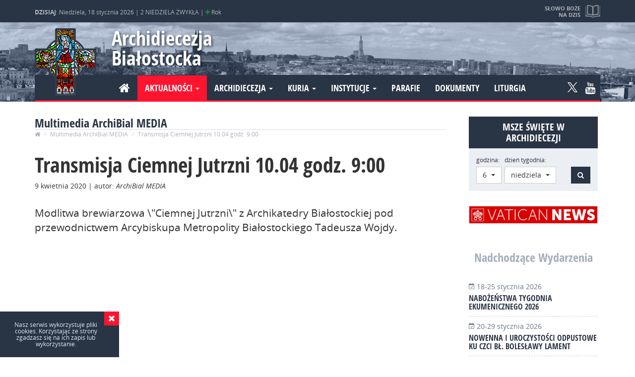

--- FILE ---
content_type: text/html; charset=UTF-8
request_url: https://archibial.pl/multimedia/211-transmisja-ciemnej-jutrzni-1004-godz-900/
body_size: 6275
content:
<!DOCTYPE html>
<html lang="pl">

<head>
    <meta charset="utf-8">
    <!--[if IE]>
			<meta http-equiv="X-UA-Compatible" content="IE=edge,chrome=1">
		<![endif]-->

    <meta name="viewport" content="width=device-width,initial-scale=1">

        <title>Transmisja Ciemnej Jutrzni  10.04 godz. 9:00</title>
    <meta property="og:site_name" content="Transmisja Ciemnej Jutrzni  10.04 godz. 9:00">
    <meta property="og:title" lang="pl" content="Transmisja Ciemnej Jutrzni  10.04 godz. 9:00">
    <meta name="description" lang="pl" content="Modlitwa brewiarzowa \"Ciemnej Jutrzni\" z Archikatedry Białostockiej pod przewodnictwem Arcybiskupa Metropolity Białostockiego Tadeusza Wojdy.​​">
    <meta property="og:description" lang="pl" content="Modlitwa brewiarzowa \"Ciemnej Jutrzni\" z Archikatedry Białostockiej pod przewodnictwem Arcybiskupa Metropolity Białostockiego Tadeusza Wojdy.​​">

        <link rel="image_src" href="https://archibial.pl/content/miniatura.jpg">
    <meta property="og:image" content="https://archibial.pl/content/miniatura.jpg">
    
    <link rel="shortcut icon" href="favicon.ico" type="image/x-icon">
    <link rel="icon" href="favicon.ico" type="image/x-icon">


    <meta name="keywords" content="">
    <meta property="og:type" content="website">
    <meta property="og:url" content="https://archibial.pl/multimedia/211-transmisja-ciemnej-jutrzni-1004-godz-900/">

    <meta name="author" content="N4K">
    <meta name="robots" content="index, follow">
    <meta name="googlebot" content="index, follow">

    
    <meta property="og:locale" content="pl_PL">

        <script type="text/javascript" src="js/jquery-2.1.4.min.js"></script>



        <link rel="stylesheet" href="css/bootstrap.css">
    <script src="js/bootstrap.min.js"></script>

    <link rel="stylesheet" href="css/font-awesome.min.css">


    
    <script src="js/jquery.lazyload.js"></script>

    <link rel="stylesheet" href="css/owl.carousel.css">
    <script src="js/owl.carousel.min.js"></script>


    <link type="text/css" rel="stylesheet" href="css/lightgallery.min.css" />
    <script src="js/lightgallery-all.min.js"></script>
        <script src="https://cdnjs.cloudflare.com/ajax/libs/jquery-mousewheel/3.1.13/jquery.mousewheel.min.js"></script>
    
    <script src="js/jquery.fitvids.js"></script>

    <script type="text/javascript" src="js/bootstrap-select.min.js"></script>
    <link rel="stylesheet" type="text/css" href="css/bootstrap-select.css">


    <link rel="stylesheet" href="css/main.css?mtime=1698994713">

    <script src="js/modernizr-2.8.3-respond-1.4.2.min.js"></script>



    <script>
        (function(i, s, o, g, r, a, m) {
            i['GoogleAnalyticsObject'] = r;
            i[r] = i[r] || function() {
                (i[r].q = i[r].q || []).push(arguments)
            }, i[r].l = 1 * new Date();
            a = s.createElement(o),
                m = s.getElementsByTagName(o)[0];
            a.async = 1;
            a.src = g;
            m.parentNode.insertBefore(a, m)
        })(window, document, 'script', 'https://www.google-analytics.com/analytics.js', 'ga');

        ga('create', 'UA-7802710-1', 'auto');
        ga('send', 'pageview');

    </script>

    </head>

<body class="multimedia" data-spy="scroll" data-target="#nav">
	
	<div id="preloader">
		<div id="status"><img src="img/load.gif"></div>
	</div>



	


	<div id="top">
		<div class="container">
			<div class="info">
				<div>
					<strong>DZISIAJ</strong>:
					Niedziela, 18 stycznia 2026 |
					2 NIEDZIELA ZWYKŁA | <span class="fa fa-plus kolor_Z" data-toggle="tooltip"
						data-placement="bottom" title="kolor liturgiczny: zielony"></span> Rok
									</div>
			</div>

			<a href="https://archibial.pl/czytania/" class="slowo" data-toggle="tooltip" data-placement="bottom"
				title="Zobacz pełną treść czytań i&nbsp;medytacji">
				<strong>Słowo Boże na dziś</strong>
				<small>
					Iz 49,3.5-6; Ps 40(39),2ab i 4ab.7-8a-10; 1 Kor 1,1-3; J 1,29-34				</small>
			</a>

		</div>
	</div>

	<header id="header" role="banner">

		<div class="container">
			<h1><a class="logo" href="https://archibial.pl/">Archidiecezja Białostocka</a></h1>


			
			




			<nav class="navbar">
				<div class="navbar-header">
					<button type="button" class="navbar-toggle collapsed" data-toggle="collapse"
						data-target="#nawigacja" aria-expanded="false">
						<span class="sr-only">Nawigacja</span>
						<i class="fa fa-bars" aria-hidden="true"></i>
					</button>
				</div>

				<div class="collapse navbar-collapse" id="nawigacja">

					<ul class="nav navbar-nav navbar-left">

						<li ><a href="https://archibial.pl/"><i class="fa fa-home"></i></a></li>
						<li class="dropdown active">
							<a href="#" class="dropdown-toggle" data-toggle="dropdown" role="button"
								aria-haspopup="true" aria-expanded="false">Aktualności <span class="caret"></span></a>
							<ul class="dropdown-menu">
								<li ><a
										href="https://archibial.pl/wiadomosci/">Wiadomości</a></li>
								<li ><a
										href="https://archibial.pl/wydarzenia/">Wydarzenia</a></li>
								<li ><a
										href="https://archibial.pl/ogloszenia/">Ogłoszenia</a></li>
								<li ><a
										href="https://archibial.pl/nekrologi/">Nekrologi</a></li>
								<li ><a
										href="https://archibial.pl/galeria-zdjec/">Galeria zdjeć</a></li>
								<li class="active"><a
										href="https://archibial.pl/multimedia/">Multimedia</a></li>
							</ul>
						</li>

						<li class="dropdown ">
							<a href="#" class="dropdown-toggle" data-toggle="dropdown" role="button"
								aria-haspopup="true" aria-expanded="false">Archidiecezja <span class="caret"></span></a>
							<ul class="dropdown-menu">
								<li ><a
										href="https://archibial.pl/informacje/">Informacje</a></li>
								<li ><a
										href="https://archibial.pl/historia/">Historia</a></li>
								<li ><a
										href="https://archibial.pl/patronowie/">Patronowie</a></li>
								<li ><a
										href="https://archibial.pl/biskupi/">Biskupi</a></li>
								<li ><a
										href="https://archibial.pl/duchowienstwo/">Duchowieństwo</a></li>
								<li ><a
										href="https://archibial.pl/dostojnicy-papiescy/">Dostojnicy papiescy</a></li>
								<li ><a
										href="https://archibial.pl/kapituly/">Kapituły</a></li>
								<li ><a
										href="https://archibial.pl/zgromadzenia-zakonne/">Zycie konsekrowane</a></li>
								<li ><a
										href="https://archibial.pl/dekanaty/">Dekanaty</a></li>
								<li ><a
										href="https://archibial.pl/sanktuaria/">Sanktuaria</a></li>
								<li ><a
										href="https://archibial.pl/www/">Strony www</a></li>
							</ul>
						</li>

						<li class="dropdown ">
							<a href="#" class="dropdown-toggle" data-toggle="dropdown" role="button"
								aria-haspopup="true" aria-expanded="false">Kuria <span class="caret"></span></a>
							<ul class="dropdown-menu">
								<li ><a
										href="https://archibial.pl/kuria/kancelaria/">Kancelaria</a></li>
								<li ><a
										href="https://archibial.pl/kuria/sad-metropolitalny/">Sąd Metropolitalny</a>
								</li>
								<li ><a
										href="https://archibial.pl/kuria/wydzial-duszpasterstwa/">Wydział
										Duszpasterstwa</a></li>
								<li ><a
										href="https://archibial.pl/kuria/wydzial-ekonomiczny/">Wydział Ekonomiczny</a>
								</li>
								<li ><a
										href="https://archibial.pl/kuria/wydzial-katechetyczny/">Wydział
										Katechetyczny</a></li>
								<li ><a
										href="https://archibial.pl/kuria/wydzial-duszpasterstwa-rodzin/">Wydział
										Duszpasterstwa Rodzin</a></li>
								<li ><a
										href="https://archibial.pl/kuria/centrum-informacji/">Centrum Informacji</a>
								</li>
								<li ><a
										href="https://archibial.pl/biuro-prasowe/">Biuro Prasowe</a></li>
								<li ><a
										href="https://archibial.pl/kuria/delegat-ds-ochrony-dzieci-i-mlodziezy/">Delegat
										ds. ochrony dzieci i młodzieży</a></li>
								<li ><a
										href="https://archibial.pl/kuria/prewencja/">Prewencja – standardy ochrony nieletnich</a></li>

							</ul>
						</li>



						<li class="dropdown ">
							<a href="#" class="dropdown-toggle" data-toggle="dropdown" role="button"
								aria-haspopup="true" aria-expanded="false">Instytucje <span class="caret"></span></a>
							<ul class="dropdown-menu">

								<li ><a
										href="https://archibial.pl/instytucje/seminarium-duchowne/">Seminarium
										Duchowne</a></li>
								<li ><a
										href="https://archibial.pl/instytucje/instytut-teologiczny/">Instytut
										Teologiczny</a></li>
								<li ><a
										href="https://archibial.pl/instytucje/caritas/">Caritas</a></li>
								<li ><a
										href="https://archibial.pl/instytucje/oswiata-i-wychowanie/">Oświata i
										Wychowanie</a></li>
								<li ><a
										href="https://archibial.pl/instytucje/archiwum-i-muzeum-archidiecezjalne/">Archiwum
										i Muzeum Archidiecezjalne</a></li>
								<li >
									<a href="https://archibial.pl/instytucje/centrum-wystawienniczo-konferencyjne/">Centrum
										Wystawienniczo-Konferencyjne</a>
								</li>
								<li ><a
										href="https://archibial.pl/instytucje/zhpu-dynamis/">ZHPU Dynamis</a></li>
								<li ><a
										href="https://archibial.pl/instytucje/dom-ksiezy-emerytow/">Dom Księży
										Emerytów</a></li>
								<li ><a
										href="https://archibial.pl/instytucje/dom-rekolekcyjny-w-bogdankach/">Dom
										Rekolekcyjny w Bogdankach</a></li>

							</ul>
						</li>



						<li ><a
								href="https://archibial.pl/parafie/">Parafie</a></li>
						<li ><a
								href="https://archibial.pl/dokumenty/">Dokumenty</a></li>
						<li ><a
								href="https://archibial.pl/liturgia/">Liturgia</a></li>

					</ul>
					<ul class="nav navbar-nav navbar-right social_media">
						<li><a class="ico-tw" rel="nofollow"  href="https://twitter.com/BialArchi?s=09" >
						<svg id="svg-image" width="20" height="auto" viewBox="0 0 1200 1227" xmlns="http://www.w3.org/2000/svg">
						<path
							d="M714.163 519.284L1160.89 0H1055.03L667.137 450.887L357.328 0H0L468.492 681.821L0 1226.37H105.866L515.491 750.218L842.672 1226.37H1200L714.137 519.284H714.163ZM569.165 687.828L521.697 619.934L144.011 79.6944H306.615L611.412 515.685L658.88 583.579L1055.08 1150.3H892.476L569.165 687.854V687.828Z" />
						</svg>
						</a></li><li><a class="fa fa-youtube" href="https://www.youtube.com/channel/UCUXkwRCANTJaV3a4s0xa76w" rel="nofollow"></a></li>					</ul>


				</div>
			</nav>
		</div>


	</header>

<main id="main" class="container">

    
      
     

          <section id="page" class="content">
			<header class="section_head">
            	<h2>Multimedia ArchiBial MEDIA</h2>
                <ol class="breadcrumb">
                  <li><a href="https://archibial.pl/"><i class="fa fa-home" aria-hidden="true"></i></a></li>
                  <li><a href="https://archibial.pl/multimedia/">Multimedia ArchiBial MEDIA</a></li>
                  <li class="active">Transmisja Ciemnej Jutrzni  10.04 godz. 9:00</li>
                </ol>
            </header>   
            
              
              
                
                <article id="content" class="news" role="article">
                
                    <header class="news_header">
                        <h1 rel="bookmark" class="news_title" title="Transmisja Ciemnej Jutrzni  10.04 godz. 9:00">Transmisja Ciemnej Jutrzni  10.04 godz. 9:00</h1>
            
                        <p class="meta-info">
                            <time datetime="2020-04-09T20:24:00+02:00" itemprop="datePublished">
                                <span>9 kwietnia 2020</span>
                            </time>
                            | autor: <em rel="author">ArchiBial MEDIA</em>                         </p>
                    </header>
                    
 					<p class="lead">Modlitwa brewiarzowa \"Ciemnej Jutrzni\" z Archikatedry Białostockiej pod przewodnictwem Arcybiskupa Metropolity Białostockiego Tadeusza Wojdy.​​</p>  

                    <div itemprop="articleBody" class="articleBody">
                                            </div>
                                            <div class="video">
                        	
                            <iframe width="854" height="480"  src="https://www.youtube.com/embed/qpDPWSHnkqE" frameborder="0" allowfullscreen></iframe>  
                        </div>
                    
                </article>    
			            </section>
                    
            <div id="sidebar">
                
<div id="holy_mass_search">

	<h2>Msze Święte w Archidiecezji</h2>
  
  <button value="szukaj" name="szukaj" type="submit" id="btn_mass_search_view" class="btn btn-default"><i class="fa fa-bell-o" aria-hidden="true"></i></button>

  <form class="form-inline" action="https://archibial.pl/msze-sw/" method="POST">
      <div class="form-group">
          <label for="godzina">godzina:</label>
          <select class="form-control selectpicker" name="godzina">
          <option value="6">6</option><option value="7">7</option><option value="8">8</option><option value="9">9</option><option value="10">10</option><option value="11">11</option><option value="12">12</option><option value="13">13</option><option value="14">14</option><option value="15">15</option><option value="16">16</option><option value="17">17</option><option value="18">18</option><option value="19">19</option><option value="20">20</option>                            
          </select>
      </div>
      <div class="form-group">
          <label for="godzina">dzień tygodnia:</label>
          <select class="form-control selectpicker" name="dt">  
                  <option value="1" selected>niedziela</option>
                                    <option value="3" >powszedni</option>
              </select>
      </div>                                                      
      <button value="szukaj" name="szukaj" type="submit" id="btn_mass_search" class="btn btn-default"><span class="sr-only">Szukaj</span><i class="fa fa-search" aria-hidden="true"></i>
</button>
  </form>
  <script type="text/javascript">
    $('.selectpicker').selectpicker({
        size: 15
    });
	$(document).ready(function() {
   		$("#btn_mass_search_view").click(function(){
			$("#holy_mass_search").toggleClass("wiev");
		});
   
    });
  </script>	
</div>
                			<div class="r_sidebar clearfix">
							<a href="https://www.vaticannews.va/pl.html" class="odd_r_sidebar solo"  target="_blank" >
					<img src="./content/intnav/20260105093538.png" alt="Vatican News PL" class="img-responsive" />
				</a> 
					</div>
	 

	                                    
					                        
                                        <section id="event_sidebar">
                        <div class="section_head_ix"><a href="https://archibial.pl/wydarzenia/"><h2>Nadchodzące Wydarzenia</h2></a></div>
                        
                          
                                    
                                    <a href="https://archibial.pl/wydarzenia/3068-nabozenstwa-tygodnia-ekumenicznego-2026/" >
                                    	
                                    	<span><i class="fa fa-calendar-check-o" aria-hidden="true"></i>
                                        18-25 stycznia 2026                                        </span> 
                                        <h4>Nabożeństwa Tygodnia Ekumenicznego 2026</h4>
                                    </a> 
                                
                                    
                                    <a href="https://archibial.pl/wydarzenia/3069-nowenna-iuroczystosci-odpustowe-kuczci-bl-boleslawy-lament/" >
                                    	
                                    	<span><i class="fa fa-calendar-check-o" aria-hidden="true"></i>
                                        20-29 stycznia 2026                                        </span> 
                                        <h4>Nowenna i uroczystości odpustowe ku czci bł. Bolesławy Lament</h4>
                                    </a> 
                                
                                    
                         
                        </section>
                    
                    
                
                   
					                        
                    					
						<section id="event_sidebar">
							<div class="section_head_ix"><a href="https://archibial.pl/ogloszenia/"><h2>Ogłoszenia</h2></a></div>

										 							    
							 		 																	
										<a href="https://archibial.pl/ogloszenia/3067-urok-boga-duchowa-droga-o-badeniego-spotkanie-dominikanskiej-szkoly-wiary/" >
											
											<span><i class="fa fa-bullhorn" aria-hidden="true"></i>
											21 stycznia 2026 godz. 19:00											</span> 
											<h4> „Urok Boga. Duchowa droga o. Badeniego” - spotkanie Dominikańskiej Szkoły Wiary</h4>
										</a> 
										
										
									
								    
							 		 							    
							   
							 		 					 								
							
										<a href="https://archibial.pl/ogloszenia/3065-program-klubu-inteligencji-katolickiej-na-styczen-2026/" >
											
											<span><i class="fa fa-bullhorn" aria-hidden="true"></i>
											04-28 stycznia 2026											</span> 
											<h4>Program Klubu Inteligencji Katolickiej na styczeń 2026</h4>
										</a> 

							
							     
							 			 					 	    
							 			 					 								
							
										<a href="https://archibial.pl/ogloszenia/3050-zapisy-na-rekolekcje-jak-madrze-okazywac-milosc-bliznim/" >
											
											<span><i class="fa fa-bullhorn" aria-hidden="true"></i>
											06-08 lutego 2026											</span> 
											<h4>Zapisy na rekolekcje &bdquo;Jak mądrze okazywać miłość bliźnim?&rdquo;</h4>
										</a> 

							
							     
							 	 
							</section>
                    
                                      
                   
                   
                   
                   
                   
                   
                   
                   
                   
                   
                   
                   
                   
                                   <div id="recommendet_sidebar">

  <div class="section_head_ix"><h2>Polecamy</h2></div>

			<div class="r_sidebar">
							<a href="http://www.bialystok.caritas.pl/"  target="_blank"  rel="nofollow">
					<img src="./content/intnav/20260112221856.jpg" alt="Caritas Archidiecezji Białostockiej" class="img-responsive" />
				</a> 
							<a href="https://teologia.archibial.pl/"  target="_blank"  rel="nofollow">
					<img src="./content/intnav/20260112132326.jpg" alt="Instytut Teologiczny w Białymstoku" class="img-responsive" />
				</a> 
							<a href="http://www.sopocko.pl/"  rel="nofollow">
					<img src="./content/intnav/20260112135308.jpg" alt="Sopocko.pl" class="img-responsive" />
				</a> 
							<a href="http://arch.apogelion.pl/"  target="_blank"  rel="nofollow">
					<img src="./content/intnav/20260112140936.jpg" alt="Archiwum i Muzeum Archidiecezjalne w Białymstoku" class="img-responsive" />
				</a> 
							<a href="http://szafarze.archibial.pl"  target="_blank"  rel="nofollow">
					<img src="./content/intnav/20260112141648.jpg" alt=" Nadzwyczajni Szafarze Komunii Świętej" class="img-responsive" />
				</a> 
							<a href="https://archibial.pl/instytucje/Katechumenat-doroslych/"  target="_blank"  rel="nofollow">
					<img src="./content/intnav/20260112202201.jpg" alt="Katechumenat dorosłych" class="img-responsive" />
				</a> 
							<a href="https://lso.archibial.pl/"  target="_blank"  rel="nofollow">
					<img src="./content/intnav/20260112203400.jpg" alt="Liturgiczna Służba Ołtarza" class="img-responsive" />
				</a> 
							<a href="https://archibial.pl/instytucje/dom-rekolekcyjny-w-bogdankach/"  target="_blank"  rel="nofollow">
					<img src="./content/intnav/20260112205854.jpg" alt="Dom Rekolekcyjny w Bogdankach" class="img-responsive" />
				</a> 
							<a href="http://studzieniczna.archibial.pl/"  target="_blank"  rel="nofollow">
					<img src="./content/intnav/20260112212328.jpg" alt=" DOM REKOLEKCYJNO-WYPOCZYNKOWY Studzieniczna" class="img-responsive" />
				</a> 
							<a href="https://archibial.pl/instytucje/warszawska-50/"  target="_blank"  rel="nofollow">
					<img src="./content/intnav/20260112221207.jpg" alt="Warszawska 50" class="img-responsive" />
				</a> 
					</div>
	 

	</div>                                </div><!-- / #sidebar -->  
      	</div>   
           
       
           
</main>

	

</main>
<footer id="footer" role="contentinfo">

	<div class="container">
		<div class="row">
			<div class="col-xs-12 col-sm-6 col-md-4">

			</div>
			<div class="link hidden-xs hidden-sm col-md-4">
				<!--     <h4>WARO ZOBACZYĆ:</h4>-->
				<ul>


					
				</ul>
			</div>


			<div class="col-xs-12 col-sm-6 col-md-4">


			</div>
		</div><!-- /row-->

		<div class="footer row">
			<div class="copyright  col-sm-10">Copyright &copy; 2009 -
				2026 <a href="https://archibial.pl/informacje-o-stronie-copyright/">Centrum Informacji
					i Środków Społecznego Przekazu Archidiecezji Białostockiej</a> - All Rights Reserved | <a
					href="https://archibial.pl/polityka-prywatnosci/">Polityka prywatności</a>
			</div>
			<div class="created  col-sm-2">Realizacja: <a href="http://n4k.eu/"
					title="Strony internetowe, grafika, identyfikacja wizualna" target="_blank"><img
						src="img/n4k_min.png" alt="N4K - Projektowanie stron internetowych" /></a></div>
		</div>
	</div>
</footer>


<a href="#" class="scrollup"><span class="fa fa-arrow-circle-o-up"></span></a>



<div id="browse">
	<div>
		<h4>
			Archidiecezja Białostocka		</h4>
		<br>
		Używasz <strong>bardzo starej</strong> przeglądarki internetowej.<br>Aby prawidłowo wyświetlić tą strone
		skorzystaj z jednej z wielu <strong>darmowych</strong> wspóczesnych przeglądarek.<br>
		<ul>
			<li><a href="http://www.google.com/chrome" rel="nofollow" class="chrome" title="Google Chrome">Google
					Chrome</a></li>
			<li><a href="http://www.firefox.com/" rel="nofollow" class="firefox" title="Mozilla Firefox">Mozilla
					Firefox</a></li>
			<li><a href="http://www.opera.com/" rel="nofollow" class="opera" title="Opera">Opera</a></li>
			<li><a href="http://www.apple.com/safari/" rel="nofollow" class="safari" title="Safari">Safari</a></li>
			<li><a href="http://windows.microsoft.com/ie" rel="nofollow" class="ie"
					title="Microsoft Internet Explorer">Internet Explorer</a></li>
		</ul>
	</div>
</div>

<script src="js/main.js"></script>


<script async src="https://platform.twitter.com/widgets.js" charset="utf-8"></script>












 
 
 


	<script type="text/javascript">
        $(document).ready(function() {
            $('.lg').lightGallery({
				selector: '.item'
			});
        });
    </script>



    
</body>
</html>


--- FILE ---
content_type: text/plain
request_url: https://www.google-analytics.com/j/collect?v=1&_v=j102&a=597615570&t=pageview&_s=1&dl=https%3A%2F%2Farchibial.pl%2Fmultimedia%2F211-transmisja-ciemnej-jutrzni-1004-godz-900%2F&ul=en-us%40posix&dt=Transmisja%20Ciemnej%20Jutrzni%2010.04%20godz.%209%3A00&sr=1280x720&vp=1280x720&_u=IEBAAEABAAAAACAAI~&jid=1232728338&gjid=496445679&cid=561250147.1768764381&tid=UA-7802710-1&_gid=1811725425.1768764381&_r=1&_slc=1&z=412795424
body_size: -449
content:
2,cG-3LT7B32CL1